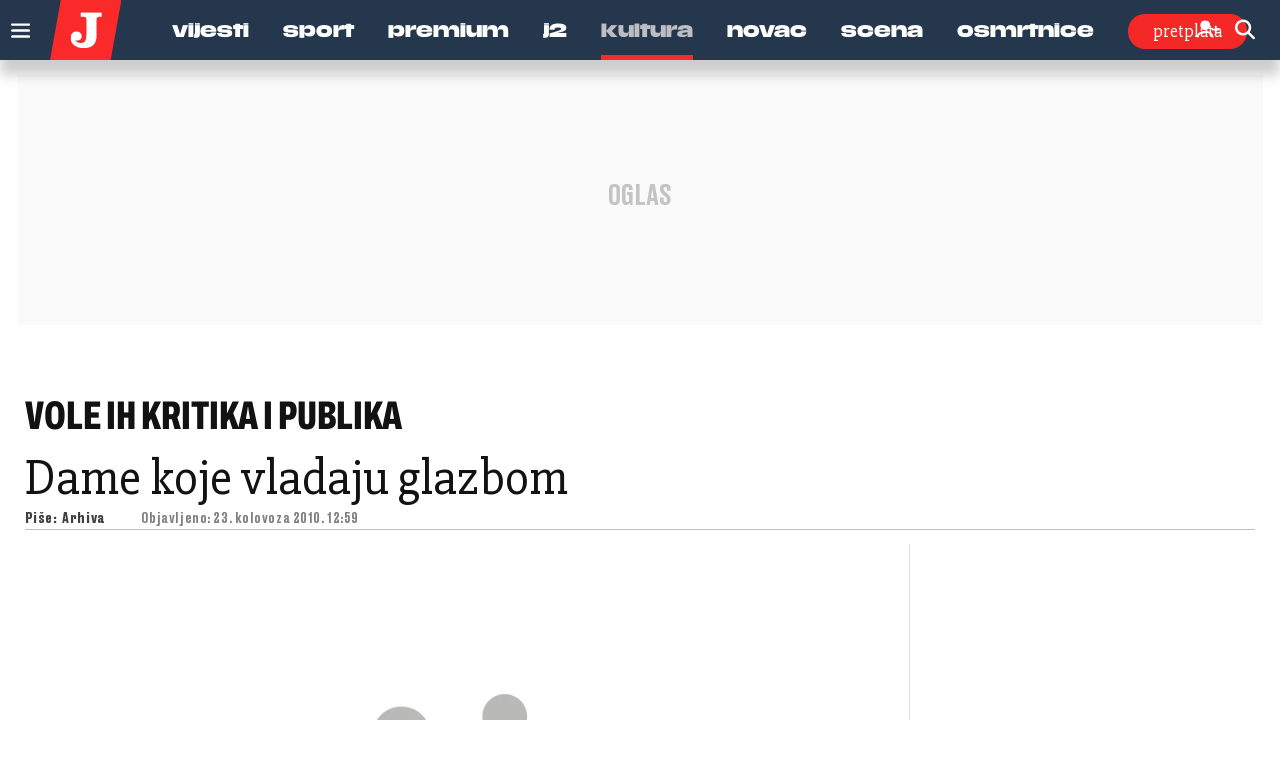

--- FILE ---
content_type: text/html; charset=utf-8
request_url: https://www.google.com/recaptcha/api2/anchor?ar=1&k=6LfPGDApAAAAAF-B4trYeSRIBY1sKMuohONKybjc&co=aHR0cHM6Ly93d3cuanV0YXJuamkuaHI6NDQz&hl=en&v=PoyoqOPhxBO7pBk68S4YbpHZ&size=invisible&anchor-ms=20000&execute-ms=30000&cb=scg880cb4mu2
body_size: 48763
content:
<!DOCTYPE HTML><html dir="ltr" lang="en"><head><meta http-equiv="Content-Type" content="text/html; charset=UTF-8">
<meta http-equiv="X-UA-Compatible" content="IE=edge">
<title>reCAPTCHA</title>
<style type="text/css">
/* cyrillic-ext */
@font-face {
  font-family: 'Roboto';
  font-style: normal;
  font-weight: 400;
  font-stretch: 100%;
  src: url(//fonts.gstatic.com/s/roboto/v48/KFO7CnqEu92Fr1ME7kSn66aGLdTylUAMa3GUBHMdazTgWw.woff2) format('woff2');
  unicode-range: U+0460-052F, U+1C80-1C8A, U+20B4, U+2DE0-2DFF, U+A640-A69F, U+FE2E-FE2F;
}
/* cyrillic */
@font-face {
  font-family: 'Roboto';
  font-style: normal;
  font-weight: 400;
  font-stretch: 100%;
  src: url(//fonts.gstatic.com/s/roboto/v48/KFO7CnqEu92Fr1ME7kSn66aGLdTylUAMa3iUBHMdazTgWw.woff2) format('woff2');
  unicode-range: U+0301, U+0400-045F, U+0490-0491, U+04B0-04B1, U+2116;
}
/* greek-ext */
@font-face {
  font-family: 'Roboto';
  font-style: normal;
  font-weight: 400;
  font-stretch: 100%;
  src: url(//fonts.gstatic.com/s/roboto/v48/KFO7CnqEu92Fr1ME7kSn66aGLdTylUAMa3CUBHMdazTgWw.woff2) format('woff2');
  unicode-range: U+1F00-1FFF;
}
/* greek */
@font-face {
  font-family: 'Roboto';
  font-style: normal;
  font-weight: 400;
  font-stretch: 100%;
  src: url(//fonts.gstatic.com/s/roboto/v48/KFO7CnqEu92Fr1ME7kSn66aGLdTylUAMa3-UBHMdazTgWw.woff2) format('woff2');
  unicode-range: U+0370-0377, U+037A-037F, U+0384-038A, U+038C, U+038E-03A1, U+03A3-03FF;
}
/* math */
@font-face {
  font-family: 'Roboto';
  font-style: normal;
  font-weight: 400;
  font-stretch: 100%;
  src: url(//fonts.gstatic.com/s/roboto/v48/KFO7CnqEu92Fr1ME7kSn66aGLdTylUAMawCUBHMdazTgWw.woff2) format('woff2');
  unicode-range: U+0302-0303, U+0305, U+0307-0308, U+0310, U+0312, U+0315, U+031A, U+0326-0327, U+032C, U+032F-0330, U+0332-0333, U+0338, U+033A, U+0346, U+034D, U+0391-03A1, U+03A3-03A9, U+03B1-03C9, U+03D1, U+03D5-03D6, U+03F0-03F1, U+03F4-03F5, U+2016-2017, U+2034-2038, U+203C, U+2040, U+2043, U+2047, U+2050, U+2057, U+205F, U+2070-2071, U+2074-208E, U+2090-209C, U+20D0-20DC, U+20E1, U+20E5-20EF, U+2100-2112, U+2114-2115, U+2117-2121, U+2123-214F, U+2190, U+2192, U+2194-21AE, U+21B0-21E5, U+21F1-21F2, U+21F4-2211, U+2213-2214, U+2216-22FF, U+2308-230B, U+2310, U+2319, U+231C-2321, U+2336-237A, U+237C, U+2395, U+239B-23B7, U+23D0, U+23DC-23E1, U+2474-2475, U+25AF, U+25B3, U+25B7, U+25BD, U+25C1, U+25CA, U+25CC, U+25FB, U+266D-266F, U+27C0-27FF, U+2900-2AFF, U+2B0E-2B11, U+2B30-2B4C, U+2BFE, U+3030, U+FF5B, U+FF5D, U+1D400-1D7FF, U+1EE00-1EEFF;
}
/* symbols */
@font-face {
  font-family: 'Roboto';
  font-style: normal;
  font-weight: 400;
  font-stretch: 100%;
  src: url(//fonts.gstatic.com/s/roboto/v48/KFO7CnqEu92Fr1ME7kSn66aGLdTylUAMaxKUBHMdazTgWw.woff2) format('woff2');
  unicode-range: U+0001-000C, U+000E-001F, U+007F-009F, U+20DD-20E0, U+20E2-20E4, U+2150-218F, U+2190, U+2192, U+2194-2199, U+21AF, U+21E6-21F0, U+21F3, U+2218-2219, U+2299, U+22C4-22C6, U+2300-243F, U+2440-244A, U+2460-24FF, U+25A0-27BF, U+2800-28FF, U+2921-2922, U+2981, U+29BF, U+29EB, U+2B00-2BFF, U+4DC0-4DFF, U+FFF9-FFFB, U+10140-1018E, U+10190-1019C, U+101A0, U+101D0-101FD, U+102E0-102FB, U+10E60-10E7E, U+1D2C0-1D2D3, U+1D2E0-1D37F, U+1F000-1F0FF, U+1F100-1F1AD, U+1F1E6-1F1FF, U+1F30D-1F30F, U+1F315, U+1F31C, U+1F31E, U+1F320-1F32C, U+1F336, U+1F378, U+1F37D, U+1F382, U+1F393-1F39F, U+1F3A7-1F3A8, U+1F3AC-1F3AF, U+1F3C2, U+1F3C4-1F3C6, U+1F3CA-1F3CE, U+1F3D4-1F3E0, U+1F3ED, U+1F3F1-1F3F3, U+1F3F5-1F3F7, U+1F408, U+1F415, U+1F41F, U+1F426, U+1F43F, U+1F441-1F442, U+1F444, U+1F446-1F449, U+1F44C-1F44E, U+1F453, U+1F46A, U+1F47D, U+1F4A3, U+1F4B0, U+1F4B3, U+1F4B9, U+1F4BB, U+1F4BF, U+1F4C8-1F4CB, U+1F4D6, U+1F4DA, U+1F4DF, U+1F4E3-1F4E6, U+1F4EA-1F4ED, U+1F4F7, U+1F4F9-1F4FB, U+1F4FD-1F4FE, U+1F503, U+1F507-1F50B, U+1F50D, U+1F512-1F513, U+1F53E-1F54A, U+1F54F-1F5FA, U+1F610, U+1F650-1F67F, U+1F687, U+1F68D, U+1F691, U+1F694, U+1F698, U+1F6AD, U+1F6B2, U+1F6B9-1F6BA, U+1F6BC, U+1F6C6-1F6CF, U+1F6D3-1F6D7, U+1F6E0-1F6EA, U+1F6F0-1F6F3, U+1F6F7-1F6FC, U+1F700-1F7FF, U+1F800-1F80B, U+1F810-1F847, U+1F850-1F859, U+1F860-1F887, U+1F890-1F8AD, U+1F8B0-1F8BB, U+1F8C0-1F8C1, U+1F900-1F90B, U+1F93B, U+1F946, U+1F984, U+1F996, U+1F9E9, U+1FA00-1FA6F, U+1FA70-1FA7C, U+1FA80-1FA89, U+1FA8F-1FAC6, U+1FACE-1FADC, U+1FADF-1FAE9, U+1FAF0-1FAF8, U+1FB00-1FBFF;
}
/* vietnamese */
@font-face {
  font-family: 'Roboto';
  font-style: normal;
  font-weight: 400;
  font-stretch: 100%;
  src: url(//fonts.gstatic.com/s/roboto/v48/KFO7CnqEu92Fr1ME7kSn66aGLdTylUAMa3OUBHMdazTgWw.woff2) format('woff2');
  unicode-range: U+0102-0103, U+0110-0111, U+0128-0129, U+0168-0169, U+01A0-01A1, U+01AF-01B0, U+0300-0301, U+0303-0304, U+0308-0309, U+0323, U+0329, U+1EA0-1EF9, U+20AB;
}
/* latin-ext */
@font-face {
  font-family: 'Roboto';
  font-style: normal;
  font-weight: 400;
  font-stretch: 100%;
  src: url(//fonts.gstatic.com/s/roboto/v48/KFO7CnqEu92Fr1ME7kSn66aGLdTylUAMa3KUBHMdazTgWw.woff2) format('woff2');
  unicode-range: U+0100-02BA, U+02BD-02C5, U+02C7-02CC, U+02CE-02D7, U+02DD-02FF, U+0304, U+0308, U+0329, U+1D00-1DBF, U+1E00-1E9F, U+1EF2-1EFF, U+2020, U+20A0-20AB, U+20AD-20C0, U+2113, U+2C60-2C7F, U+A720-A7FF;
}
/* latin */
@font-face {
  font-family: 'Roboto';
  font-style: normal;
  font-weight: 400;
  font-stretch: 100%;
  src: url(//fonts.gstatic.com/s/roboto/v48/KFO7CnqEu92Fr1ME7kSn66aGLdTylUAMa3yUBHMdazQ.woff2) format('woff2');
  unicode-range: U+0000-00FF, U+0131, U+0152-0153, U+02BB-02BC, U+02C6, U+02DA, U+02DC, U+0304, U+0308, U+0329, U+2000-206F, U+20AC, U+2122, U+2191, U+2193, U+2212, U+2215, U+FEFF, U+FFFD;
}
/* cyrillic-ext */
@font-face {
  font-family: 'Roboto';
  font-style: normal;
  font-weight: 500;
  font-stretch: 100%;
  src: url(//fonts.gstatic.com/s/roboto/v48/KFO7CnqEu92Fr1ME7kSn66aGLdTylUAMa3GUBHMdazTgWw.woff2) format('woff2');
  unicode-range: U+0460-052F, U+1C80-1C8A, U+20B4, U+2DE0-2DFF, U+A640-A69F, U+FE2E-FE2F;
}
/* cyrillic */
@font-face {
  font-family: 'Roboto';
  font-style: normal;
  font-weight: 500;
  font-stretch: 100%;
  src: url(//fonts.gstatic.com/s/roboto/v48/KFO7CnqEu92Fr1ME7kSn66aGLdTylUAMa3iUBHMdazTgWw.woff2) format('woff2');
  unicode-range: U+0301, U+0400-045F, U+0490-0491, U+04B0-04B1, U+2116;
}
/* greek-ext */
@font-face {
  font-family: 'Roboto';
  font-style: normal;
  font-weight: 500;
  font-stretch: 100%;
  src: url(//fonts.gstatic.com/s/roboto/v48/KFO7CnqEu92Fr1ME7kSn66aGLdTylUAMa3CUBHMdazTgWw.woff2) format('woff2');
  unicode-range: U+1F00-1FFF;
}
/* greek */
@font-face {
  font-family: 'Roboto';
  font-style: normal;
  font-weight: 500;
  font-stretch: 100%;
  src: url(//fonts.gstatic.com/s/roboto/v48/KFO7CnqEu92Fr1ME7kSn66aGLdTylUAMa3-UBHMdazTgWw.woff2) format('woff2');
  unicode-range: U+0370-0377, U+037A-037F, U+0384-038A, U+038C, U+038E-03A1, U+03A3-03FF;
}
/* math */
@font-face {
  font-family: 'Roboto';
  font-style: normal;
  font-weight: 500;
  font-stretch: 100%;
  src: url(//fonts.gstatic.com/s/roboto/v48/KFO7CnqEu92Fr1ME7kSn66aGLdTylUAMawCUBHMdazTgWw.woff2) format('woff2');
  unicode-range: U+0302-0303, U+0305, U+0307-0308, U+0310, U+0312, U+0315, U+031A, U+0326-0327, U+032C, U+032F-0330, U+0332-0333, U+0338, U+033A, U+0346, U+034D, U+0391-03A1, U+03A3-03A9, U+03B1-03C9, U+03D1, U+03D5-03D6, U+03F0-03F1, U+03F4-03F5, U+2016-2017, U+2034-2038, U+203C, U+2040, U+2043, U+2047, U+2050, U+2057, U+205F, U+2070-2071, U+2074-208E, U+2090-209C, U+20D0-20DC, U+20E1, U+20E5-20EF, U+2100-2112, U+2114-2115, U+2117-2121, U+2123-214F, U+2190, U+2192, U+2194-21AE, U+21B0-21E5, U+21F1-21F2, U+21F4-2211, U+2213-2214, U+2216-22FF, U+2308-230B, U+2310, U+2319, U+231C-2321, U+2336-237A, U+237C, U+2395, U+239B-23B7, U+23D0, U+23DC-23E1, U+2474-2475, U+25AF, U+25B3, U+25B7, U+25BD, U+25C1, U+25CA, U+25CC, U+25FB, U+266D-266F, U+27C0-27FF, U+2900-2AFF, U+2B0E-2B11, U+2B30-2B4C, U+2BFE, U+3030, U+FF5B, U+FF5D, U+1D400-1D7FF, U+1EE00-1EEFF;
}
/* symbols */
@font-face {
  font-family: 'Roboto';
  font-style: normal;
  font-weight: 500;
  font-stretch: 100%;
  src: url(//fonts.gstatic.com/s/roboto/v48/KFO7CnqEu92Fr1ME7kSn66aGLdTylUAMaxKUBHMdazTgWw.woff2) format('woff2');
  unicode-range: U+0001-000C, U+000E-001F, U+007F-009F, U+20DD-20E0, U+20E2-20E4, U+2150-218F, U+2190, U+2192, U+2194-2199, U+21AF, U+21E6-21F0, U+21F3, U+2218-2219, U+2299, U+22C4-22C6, U+2300-243F, U+2440-244A, U+2460-24FF, U+25A0-27BF, U+2800-28FF, U+2921-2922, U+2981, U+29BF, U+29EB, U+2B00-2BFF, U+4DC0-4DFF, U+FFF9-FFFB, U+10140-1018E, U+10190-1019C, U+101A0, U+101D0-101FD, U+102E0-102FB, U+10E60-10E7E, U+1D2C0-1D2D3, U+1D2E0-1D37F, U+1F000-1F0FF, U+1F100-1F1AD, U+1F1E6-1F1FF, U+1F30D-1F30F, U+1F315, U+1F31C, U+1F31E, U+1F320-1F32C, U+1F336, U+1F378, U+1F37D, U+1F382, U+1F393-1F39F, U+1F3A7-1F3A8, U+1F3AC-1F3AF, U+1F3C2, U+1F3C4-1F3C6, U+1F3CA-1F3CE, U+1F3D4-1F3E0, U+1F3ED, U+1F3F1-1F3F3, U+1F3F5-1F3F7, U+1F408, U+1F415, U+1F41F, U+1F426, U+1F43F, U+1F441-1F442, U+1F444, U+1F446-1F449, U+1F44C-1F44E, U+1F453, U+1F46A, U+1F47D, U+1F4A3, U+1F4B0, U+1F4B3, U+1F4B9, U+1F4BB, U+1F4BF, U+1F4C8-1F4CB, U+1F4D6, U+1F4DA, U+1F4DF, U+1F4E3-1F4E6, U+1F4EA-1F4ED, U+1F4F7, U+1F4F9-1F4FB, U+1F4FD-1F4FE, U+1F503, U+1F507-1F50B, U+1F50D, U+1F512-1F513, U+1F53E-1F54A, U+1F54F-1F5FA, U+1F610, U+1F650-1F67F, U+1F687, U+1F68D, U+1F691, U+1F694, U+1F698, U+1F6AD, U+1F6B2, U+1F6B9-1F6BA, U+1F6BC, U+1F6C6-1F6CF, U+1F6D3-1F6D7, U+1F6E0-1F6EA, U+1F6F0-1F6F3, U+1F6F7-1F6FC, U+1F700-1F7FF, U+1F800-1F80B, U+1F810-1F847, U+1F850-1F859, U+1F860-1F887, U+1F890-1F8AD, U+1F8B0-1F8BB, U+1F8C0-1F8C1, U+1F900-1F90B, U+1F93B, U+1F946, U+1F984, U+1F996, U+1F9E9, U+1FA00-1FA6F, U+1FA70-1FA7C, U+1FA80-1FA89, U+1FA8F-1FAC6, U+1FACE-1FADC, U+1FADF-1FAE9, U+1FAF0-1FAF8, U+1FB00-1FBFF;
}
/* vietnamese */
@font-face {
  font-family: 'Roboto';
  font-style: normal;
  font-weight: 500;
  font-stretch: 100%;
  src: url(//fonts.gstatic.com/s/roboto/v48/KFO7CnqEu92Fr1ME7kSn66aGLdTylUAMa3OUBHMdazTgWw.woff2) format('woff2');
  unicode-range: U+0102-0103, U+0110-0111, U+0128-0129, U+0168-0169, U+01A0-01A1, U+01AF-01B0, U+0300-0301, U+0303-0304, U+0308-0309, U+0323, U+0329, U+1EA0-1EF9, U+20AB;
}
/* latin-ext */
@font-face {
  font-family: 'Roboto';
  font-style: normal;
  font-weight: 500;
  font-stretch: 100%;
  src: url(//fonts.gstatic.com/s/roboto/v48/KFO7CnqEu92Fr1ME7kSn66aGLdTylUAMa3KUBHMdazTgWw.woff2) format('woff2');
  unicode-range: U+0100-02BA, U+02BD-02C5, U+02C7-02CC, U+02CE-02D7, U+02DD-02FF, U+0304, U+0308, U+0329, U+1D00-1DBF, U+1E00-1E9F, U+1EF2-1EFF, U+2020, U+20A0-20AB, U+20AD-20C0, U+2113, U+2C60-2C7F, U+A720-A7FF;
}
/* latin */
@font-face {
  font-family: 'Roboto';
  font-style: normal;
  font-weight: 500;
  font-stretch: 100%;
  src: url(//fonts.gstatic.com/s/roboto/v48/KFO7CnqEu92Fr1ME7kSn66aGLdTylUAMa3yUBHMdazQ.woff2) format('woff2');
  unicode-range: U+0000-00FF, U+0131, U+0152-0153, U+02BB-02BC, U+02C6, U+02DA, U+02DC, U+0304, U+0308, U+0329, U+2000-206F, U+20AC, U+2122, U+2191, U+2193, U+2212, U+2215, U+FEFF, U+FFFD;
}
/* cyrillic-ext */
@font-face {
  font-family: 'Roboto';
  font-style: normal;
  font-weight: 900;
  font-stretch: 100%;
  src: url(//fonts.gstatic.com/s/roboto/v48/KFO7CnqEu92Fr1ME7kSn66aGLdTylUAMa3GUBHMdazTgWw.woff2) format('woff2');
  unicode-range: U+0460-052F, U+1C80-1C8A, U+20B4, U+2DE0-2DFF, U+A640-A69F, U+FE2E-FE2F;
}
/* cyrillic */
@font-face {
  font-family: 'Roboto';
  font-style: normal;
  font-weight: 900;
  font-stretch: 100%;
  src: url(//fonts.gstatic.com/s/roboto/v48/KFO7CnqEu92Fr1ME7kSn66aGLdTylUAMa3iUBHMdazTgWw.woff2) format('woff2');
  unicode-range: U+0301, U+0400-045F, U+0490-0491, U+04B0-04B1, U+2116;
}
/* greek-ext */
@font-face {
  font-family: 'Roboto';
  font-style: normal;
  font-weight: 900;
  font-stretch: 100%;
  src: url(//fonts.gstatic.com/s/roboto/v48/KFO7CnqEu92Fr1ME7kSn66aGLdTylUAMa3CUBHMdazTgWw.woff2) format('woff2');
  unicode-range: U+1F00-1FFF;
}
/* greek */
@font-face {
  font-family: 'Roboto';
  font-style: normal;
  font-weight: 900;
  font-stretch: 100%;
  src: url(//fonts.gstatic.com/s/roboto/v48/KFO7CnqEu92Fr1ME7kSn66aGLdTylUAMa3-UBHMdazTgWw.woff2) format('woff2');
  unicode-range: U+0370-0377, U+037A-037F, U+0384-038A, U+038C, U+038E-03A1, U+03A3-03FF;
}
/* math */
@font-face {
  font-family: 'Roboto';
  font-style: normal;
  font-weight: 900;
  font-stretch: 100%;
  src: url(//fonts.gstatic.com/s/roboto/v48/KFO7CnqEu92Fr1ME7kSn66aGLdTylUAMawCUBHMdazTgWw.woff2) format('woff2');
  unicode-range: U+0302-0303, U+0305, U+0307-0308, U+0310, U+0312, U+0315, U+031A, U+0326-0327, U+032C, U+032F-0330, U+0332-0333, U+0338, U+033A, U+0346, U+034D, U+0391-03A1, U+03A3-03A9, U+03B1-03C9, U+03D1, U+03D5-03D6, U+03F0-03F1, U+03F4-03F5, U+2016-2017, U+2034-2038, U+203C, U+2040, U+2043, U+2047, U+2050, U+2057, U+205F, U+2070-2071, U+2074-208E, U+2090-209C, U+20D0-20DC, U+20E1, U+20E5-20EF, U+2100-2112, U+2114-2115, U+2117-2121, U+2123-214F, U+2190, U+2192, U+2194-21AE, U+21B0-21E5, U+21F1-21F2, U+21F4-2211, U+2213-2214, U+2216-22FF, U+2308-230B, U+2310, U+2319, U+231C-2321, U+2336-237A, U+237C, U+2395, U+239B-23B7, U+23D0, U+23DC-23E1, U+2474-2475, U+25AF, U+25B3, U+25B7, U+25BD, U+25C1, U+25CA, U+25CC, U+25FB, U+266D-266F, U+27C0-27FF, U+2900-2AFF, U+2B0E-2B11, U+2B30-2B4C, U+2BFE, U+3030, U+FF5B, U+FF5D, U+1D400-1D7FF, U+1EE00-1EEFF;
}
/* symbols */
@font-face {
  font-family: 'Roboto';
  font-style: normal;
  font-weight: 900;
  font-stretch: 100%;
  src: url(//fonts.gstatic.com/s/roboto/v48/KFO7CnqEu92Fr1ME7kSn66aGLdTylUAMaxKUBHMdazTgWw.woff2) format('woff2');
  unicode-range: U+0001-000C, U+000E-001F, U+007F-009F, U+20DD-20E0, U+20E2-20E4, U+2150-218F, U+2190, U+2192, U+2194-2199, U+21AF, U+21E6-21F0, U+21F3, U+2218-2219, U+2299, U+22C4-22C6, U+2300-243F, U+2440-244A, U+2460-24FF, U+25A0-27BF, U+2800-28FF, U+2921-2922, U+2981, U+29BF, U+29EB, U+2B00-2BFF, U+4DC0-4DFF, U+FFF9-FFFB, U+10140-1018E, U+10190-1019C, U+101A0, U+101D0-101FD, U+102E0-102FB, U+10E60-10E7E, U+1D2C0-1D2D3, U+1D2E0-1D37F, U+1F000-1F0FF, U+1F100-1F1AD, U+1F1E6-1F1FF, U+1F30D-1F30F, U+1F315, U+1F31C, U+1F31E, U+1F320-1F32C, U+1F336, U+1F378, U+1F37D, U+1F382, U+1F393-1F39F, U+1F3A7-1F3A8, U+1F3AC-1F3AF, U+1F3C2, U+1F3C4-1F3C6, U+1F3CA-1F3CE, U+1F3D4-1F3E0, U+1F3ED, U+1F3F1-1F3F3, U+1F3F5-1F3F7, U+1F408, U+1F415, U+1F41F, U+1F426, U+1F43F, U+1F441-1F442, U+1F444, U+1F446-1F449, U+1F44C-1F44E, U+1F453, U+1F46A, U+1F47D, U+1F4A3, U+1F4B0, U+1F4B3, U+1F4B9, U+1F4BB, U+1F4BF, U+1F4C8-1F4CB, U+1F4D6, U+1F4DA, U+1F4DF, U+1F4E3-1F4E6, U+1F4EA-1F4ED, U+1F4F7, U+1F4F9-1F4FB, U+1F4FD-1F4FE, U+1F503, U+1F507-1F50B, U+1F50D, U+1F512-1F513, U+1F53E-1F54A, U+1F54F-1F5FA, U+1F610, U+1F650-1F67F, U+1F687, U+1F68D, U+1F691, U+1F694, U+1F698, U+1F6AD, U+1F6B2, U+1F6B9-1F6BA, U+1F6BC, U+1F6C6-1F6CF, U+1F6D3-1F6D7, U+1F6E0-1F6EA, U+1F6F0-1F6F3, U+1F6F7-1F6FC, U+1F700-1F7FF, U+1F800-1F80B, U+1F810-1F847, U+1F850-1F859, U+1F860-1F887, U+1F890-1F8AD, U+1F8B0-1F8BB, U+1F8C0-1F8C1, U+1F900-1F90B, U+1F93B, U+1F946, U+1F984, U+1F996, U+1F9E9, U+1FA00-1FA6F, U+1FA70-1FA7C, U+1FA80-1FA89, U+1FA8F-1FAC6, U+1FACE-1FADC, U+1FADF-1FAE9, U+1FAF0-1FAF8, U+1FB00-1FBFF;
}
/* vietnamese */
@font-face {
  font-family: 'Roboto';
  font-style: normal;
  font-weight: 900;
  font-stretch: 100%;
  src: url(//fonts.gstatic.com/s/roboto/v48/KFO7CnqEu92Fr1ME7kSn66aGLdTylUAMa3OUBHMdazTgWw.woff2) format('woff2');
  unicode-range: U+0102-0103, U+0110-0111, U+0128-0129, U+0168-0169, U+01A0-01A1, U+01AF-01B0, U+0300-0301, U+0303-0304, U+0308-0309, U+0323, U+0329, U+1EA0-1EF9, U+20AB;
}
/* latin-ext */
@font-face {
  font-family: 'Roboto';
  font-style: normal;
  font-weight: 900;
  font-stretch: 100%;
  src: url(//fonts.gstatic.com/s/roboto/v48/KFO7CnqEu92Fr1ME7kSn66aGLdTylUAMa3KUBHMdazTgWw.woff2) format('woff2');
  unicode-range: U+0100-02BA, U+02BD-02C5, U+02C7-02CC, U+02CE-02D7, U+02DD-02FF, U+0304, U+0308, U+0329, U+1D00-1DBF, U+1E00-1E9F, U+1EF2-1EFF, U+2020, U+20A0-20AB, U+20AD-20C0, U+2113, U+2C60-2C7F, U+A720-A7FF;
}
/* latin */
@font-face {
  font-family: 'Roboto';
  font-style: normal;
  font-weight: 900;
  font-stretch: 100%;
  src: url(//fonts.gstatic.com/s/roboto/v48/KFO7CnqEu92Fr1ME7kSn66aGLdTylUAMa3yUBHMdazQ.woff2) format('woff2');
  unicode-range: U+0000-00FF, U+0131, U+0152-0153, U+02BB-02BC, U+02C6, U+02DA, U+02DC, U+0304, U+0308, U+0329, U+2000-206F, U+20AC, U+2122, U+2191, U+2193, U+2212, U+2215, U+FEFF, U+FFFD;
}

</style>
<link rel="stylesheet" type="text/css" href="https://www.gstatic.com/recaptcha/releases/PoyoqOPhxBO7pBk68S4YbpHZ/styles__ltr.css">
<script nonce="UOB6EGwNNobnijEhZmsSSQ" type="text/javascript">window['__recaptcha_api'] = 'https://www.google.com/recaptcha/api2/';</script>
<script type="text/javascript" src="https://www.gstatic.com/recaptcha/releases/PoyoqOPhxBO7pBk68S4YbpHZ/recaptcha__en.js" nonce="UOB6EGwNNobnijEhZmsSSQ">
      
    </script></head>
<body><div id="rc-anchor-alert" class="rc-anchor-alert"></div>
<input type="hidden" id="recaptcha-token" value="[base64]">
<script type="text/javascript" nonce="UOB6EGwNNobnijEhZmsSSQ">
      recaptcha.anchor.Main.init("[\x22ainput\x22,[\x22bgdata\x22,\x22\x22,\[base64]/[base64]/[base64]/[base64]/cjw8ejpyPj4+eil9Y2F0Y2gobCl7dGhyb3cgbDt9fSxIPWZ1bmN0aW9uKHcsdCx6KXtpZih3PT0xOTR8fHc9PTIwOCl0LnZbd10/dC52W3ddLmNvbmNhdCh6KTp0LnZbd109b2Yoeix0KTtlbHNle2lmKHQuYkImJnchPTMxNylyZXR1cm47dz09NjZ8fHc9PTEyMnx8dz09NDcwfHx3PT00NHx8dz09NDE2fHx3PT0zOTd8fHc9PTQyMXx8dz09Njh8fHc9PTcwfHx3PT0xODQ/[base64]/[base64]/[base64]/bmV3IGRbVl0oSlswXSk6cD09Mj9uZXcgZFtWXShKWzBdLEpbMV0pOnA9PTM/bmV3IGRbVl0oSlswXSxKWzFdLEpbMl0pOnA9PTQ/[base64]/[base64]/[base64]/[base64]\x22,\[base64]\\u003d\\u003d\x22,\x22JMKcWhbDh8OEwoNTw6sTEsOZFirDghPCrBoyw60cw67Du8Kcw4bCsWIRL1puUMOpIMO/K8Ojw6TDhSlzwpvCmMO/VB8jdcOcasOYwpbDmMOoLBfDmMKYw4Qww6AEWyjDlsKOfQ/CnXxQw47CpMKUbcKpwq/Cp18Qw6TDpcKGCsOgFsOYwpAhEHnCkyIld0hhwo7CrSQ5GsKAw4LCtTjDkMOXwqQkDw3CiFvCm8O3wqhaElR9wrMgQWnCnA/CvsOcQzsQwqjDsAgtZV8YeXwWWxzDiS99w5ERw6RdIcKgw7xofMO+dsK9woRfw4A3cztcw7zDvmZww5V5JsOpw4UywrzDp07CswAuZ8O+w7x2wqJBUcK5wr/[base64]/DpnkDRMOnwp3DrVsRHj0Rw43Ds8O6XBssNcOnKsK2w47ChXXDoMOrD8OLw5dXw7LCqcKCw6nDslrDmVDDssOow5rCrXHCu3TCpsKhw6ggw6hAwq1SWxkDw7nDkcK4w7oqwr7DpMKMQsOlwq5cHsOUw4szIXDCgW1iw7lMw7s9w5oJwq/CusO5E3nCtWnDgDnCtTPDpsKVwpLCm8OtbsOIdcO7dk5tw4pWw4bCh0DDjMOZBMOKw6dOw4PDjQJxOTDDoCvCvB18wrDDjz86HzrDncKkThxtw4JJR8KgCmvCvh1ON8OPw6pBw5bDtcKlUg/DmcKVwoJpAsOkeE7DsTwmwoBVw6t1FWU5wqTDgMOzw6I+HGtFOiHCh8KEEcKrTMObw60yHg86wqEgw57CkUMBw4TDiMKcAcO+N8KkCMKaTHrCk0J9XXfDicKCwp9sMMOFw6jDhMKRYGnCp3/DkcKAHsKkwpEUwqnCmsOrwrfDqMK5Q8Ozw4LCk01EdcO/wo/CocOmBEvCjUcCJcOoDEBPw77DqsOgU2DDlHZ2c8Knwoh9TlVBX1/DsMKUw6F/cMK9EUHCmAjDgMK5w79uwrcowr/Dj3TDt2Uwwp7Cu8OtwpJ/OsK6ZcO1MwPCgMKgFEo8wqhODHoaU2nClMOkwpMIQmp2KcO3wrXCkFvDv8KBw6Bvw5FOw7DDs8KnOGsedcOUAjXCjj/DrMOgw7V6OEHChMKDeUTDjsKUw4pOw4ZywoN/[base64]/DvDDDjcO6w4wvw6rDicKdwrPDpzvCr1zClTDCl8O0wpdGwrkxdMK/w7FMRjpuQMO6KTRIeMOww5F7wqzCpVDDs33DrC7DhsOwwoDDvX/[base64]/w5jDlzRdbxHDu13DpUgFwo9BwpjDt8ObIw9swrUnRMKwOjvDo1JBX8KGwoPDpgHCksKQwpIucg/ChXx5N2TCmWQSw7jDhWdMw5zCo8K7Y0PCv8OWw5fDnBNTC2sRw5d3HkHCp0IfwqbDs8K7wrHDoBrCjsOHRVPCuXvCs2xHMS0/w7QlYcOtAMKNw6HDoyPDp0/DgllRVHY0wqoIO8KEwp84w492S3tTFcO7X2DCkcOkcX4iwqTDsGvCmk3Dqw/CoW9RfU8yw5Bxw6HDq17CqlHDpcODwoU8wqvDjV4gHiZYwqHCiFkwIBNGPWTCsMOpw501wrITw7o8GcKhGcKRw7Yowpsxbl/Du8Oaw6Ftw4bCtgsFwoMTZsKew5DDvcKgQ8KDGnDDjcKpw7zDnQpgCmgdw5QBO8KQW8K4egXCtcOjw43DksK5KMKoNEMEEU1awqXCrzs4w6PDuF3CgHE0wprCjcOmw5/[base64]/CsC4Dw4pAwozDvMOgeFZ7AmjClsORwpvCmMKtU8O8X8KjK8K3WcKaFcODTCLChVBoEcKGw5vDmcORwp3Dhnk5I8OOw4bDu8OYWQwSwo3DmMKdHnXClU0tbgbCqyIeSMOKIzLDqFE/U3jChcKccC7CkGc0wr95MMO+e8KRw7/[base64]/w79LL8OkwqAYYSFtOC3Cul/DhUN1YMOsw6l/fsO3woE3Bi3CkmoTw4HDpcKLPsKMVcKILcOmwpnCn8KGw7ZOwptWaMO8alHDmWI3w5jDoxnCsT4Aw6EWP8OSwpF+wrfDo8OPwohmaRUmwr/ChsOATCPDjcKkHMKcw7YAwoEcI8OlRsO9fcKFwr8uVsOZUzPCsEZcZnYlwofCuF44w7nDmsKYa8OWL8O/wpXCp8KnFVjDvcOaKHUdw7TCq8OFE8KBAn/DlcKxZiPCu8KZwo1Hw4lgwoHCncKLQl9aJMKiXmbCoC1RHsKbVD7DtMKSwoVAZG7CpRrDqCXCoxzCsG1zw5QKwpbCj3LDuVFjUsKDIAI7w4zCkcKUME/DhQLCi8O4wqMawr0Twqk0bCXDhyLCoMObwrdNwoYkbykHw7UBA8ONZsObQsK5woJAw5jDqy8Hw4rDu8KoWxLCm8K3w6FkworCgcK+F8OsdkLCvAnChz3Cm0/CrxjDs15jwroMwq3DmcO6w4EOwqYmNcO4BWhsw5PCtsKtw7fDrmYWwpwXw4jDtcOEw60sNAfCusKKCsOGw58twrXCrsO4SMOsATFMwr42BFdgwpnDgU/CpxzCkMKxw4AIBEHDrsKIEcOuwpNgGU/CpsKpLMKUwobCjMOIXMKAOBwPTcO0BzIUw6zCkMKMFMOww78fKMK8AncjRnRgwqNoT8KRw5fCslDCqgjDpn4EwoXDv8ODwrHCvcKlGcKZGGIcwqRnwpExbMOWw7dDfHRZw5FVPkkFIMKVw6DCucK1KsOgwpPDthnDrh/CvybCqyVlfsK/w7c+wrQSw5IEwotcwonCpifDhmZKYCFLX2vDgsKJXcKRYkXCvMOwwqtgOloLV8Ogw4gFIVVswo4AMcO0woUJN1DCmnHCrcOCw4xmZcOYbsOpwrfDt8KKwqcgSsKZa8OBcMKQw4kxdMOvMwEOF8KeMj/DlcOAw4BYD8OLAyTDkcKlw5rDscOcw6A/IUhGMj4/wq3ChWU3w6oXSW/DnALDmsOVA8Ohw5PCsypcekvCokbDl2PDjcOoFMK/[base64]/CgyDDv1huwqwqdD0xwrLDtsK7w5DDn8KqckDDkQRfw65nw6p2f8K8ck7DtFQNbMOLB8KFw63DisKHU0RUPcOEPW5ww4/[base64]/w4AzACJHIyTDqm40w4QxwpBGKUdeOw7DvcObw43CmX7CsMOqAjDClQHCpcKxLcKIP0/Cj8OdLsKGwolyF3JXMcKUwrVVw5nCpCR2wrzCjcKkN8KIw7UKw6wZI8OuUBnCm8KWCsK/HCRDwr7CocO1KcKSw5QJw51sIkNswrXDvjkBBMK/CMKXTlQ8w4Izw6TCssOhOsOXw7hlPMKvCsK0RiRfwqfCgsOPOMKUS8K5SMOZEsOUeMKmR3QnO8OcwoUtwqrDnsKDw4pIfQXCjsOewpjCsjF6PisewrDCp2Uvw4XDlW3DncKswro9RQXCtcKbKD7DvcOEcVHDkDrCl04wQMKjw7/DkMKTwqdrPMKcRcK3wrk7w5LCoDhAf8OSDMOoEywgw6DDjV9iwrAeLsKwXcOYGWLDqGYpCMKOwoHCgijCr8OLUMKJV0ssXiEow4dzEijDkHY7w6DDgT7CpXtWSCPDow/Dn8Oew4Uyw4LDmcK3KsOJZwNFWMOewpcIMlvDv8K2OsKQwqHDngFtH8ONw7UUTcK8w6YEUhx9wr1pwq3DvWpKU8Oyw5nDhsO7KsK3wq9uwppKwpd+w7AjBCMTwqrCocOyVnTCphUGXcOKNMOqPMKMwq0BFj7DnMOQw57CksKxw7/Cn2fCqGjDtxHDq3zCuAvCvMOJwq3DhT/CgjBTdsOIwrHCoz7DsHfCv21iw6gRw6DCu8Knw6HDvGVxT8O3wq3CgsK/XsKIwpzCpMKPwpTCgipewpNAwrJ1wqRswqnCiyIzw5l1HFXDgcOFDDjDiEfDvsO3QsONw4p+w7EZPsK3wobDlMORVFfCtjo/FSTDjShDwr4nwp7ChmshIEjCg0AKPcKjVmpCw5dKGD9zwr/DrMKaClB7wo5UwodHw78pOsK0XsOZw5vCmsKAwrrCs8Kjw4JIwp3CgzpPwqDDkBXCucKRLijChHHDgsOuL8OtLhkYw5I5w4VdI2HCqyx/wqA8w6l5CF9WcsKnIcOXRMKRN8OAw6N3w7DCvcOlAVLCjjsGwq4tC8K9w6jDp0JDc0zDoF3DqBhowqTCjx1xX8OPNxDCukPCkgZ/[base64]/IXLDvlrDnxdVUcK5w5gtw7fDu2vDo0PDpB7Dl2LDjxrDh8OtCsKabSFDw6sjCmtXw4h3wr08A8K1bT9qfAYwADhUwqjCuWfCjFnDm8OQwqIRwo8Ywq/Dt8K5w4ovaMKKwpnCuMO5EDnDnWPDn8Kbw6MXwoQ2w4sRLWrCt150w6YPQSDCvMOuBMOCZ3rCqEYMOcOywrsjcX0oQ8OGwpnCkQhswrvDncKYwojDscOBJ1h9Z8K3w7/[base64]/[base64]/QktfFXbDv3sUbzFCcsOAwrHCrW99aVRNWiDCocOMEMOoZcKGCMK/fMKwwpl+JVbDiMOlAHrCocKUw4VTP8Ouw6FNwpzCjkRvwrTDp2s3AcOvdcKMd8OKQ3nCkn7DtxVEwq7DoyLDjl8rOEPDq8KrLMOBWD/DgXx6NsKdwpZtMzfCmwd9w69hw6XCqMOcwpVCY2zCrR/Cvz8sw4bDiBMpwrHDg2Jbwo/Ci2RRw4nCmC0fwochw6IvwqA7w51Pw6wXMsKAwojDiXPCk8OCYcKUfcKQwo7CpTddCh89A8OGw4zCvcOWA8K7wqZswoFAIAJZwpzCuXU2w4LCuB9sw7vCnUF/[base64]/DmzETw6djEMOAWRJowpADDwhiwqPCthXDncO/w51Qc8OdKcO3KcKUwrwTBsOdw7DDg8K6XcKYw7DCuMObE0vChsKow4M4P0DCpzDDuS88EcOwclI6w5fCnk/CkMOxNzfCikZbw44TwpvDvMKIw4LDo8KbKX/CiVHCjcOTw7/DmMOOPcOWw6Ypw7bCkcKlGhEHEhdNVMKnwrTDmjbDiETDsiAcwoN/wqPCkMKiI8KtKjfDvm4TOsOHwonClkJ4QlYiwpTDiwl4w55sFWDDvxfCrn4COsKfw47Dh8Orw6s3GlLDk8Ouwp3CjsOPIsOLTMODYcK8w4fDnn/Cv2fDicOzS8OcCAfDrCJwKcKLw6k1AsKjwrM2AsOsw69AwocKGcKvwoHDl8K7ewFpw4LDsMKpJjfDuQLCtsOGMjrDhgFbIHUuw7TCkF7DvQPDuS4GRlHDoSjChWRIahwgw6TDoMKeXB3DjBt4SwlsRcK/[base64]/bcOtZsOvw7fCjMKMwpwpQ8KJQ8KcGzlcMsKqwo/Dh0vDtwLCqGvClyllR8OSJcOjw7xTw4J5wpJrMAfCtMKuajrDu8KBXMKbw6lkw45YAcKqw7/CvsOLwoLDi1HDlMKEw5fCmcKQX37DpzITXMO1wrvDssK/wpBZASQTARjDqno/wpfDkHIPw4jDqcONw6DCmcKbwp3Dk1XCrcO+w67DpTLCrHDCsMOQUwRmw7xrT0LDu8O5w6bCvUrDjHbDusOgDi9Cwrwmw7EyR30LWlwfWRF1MMKpF8OdC8O/wonCuyfCvsOWw6V7XR1zemDCl2sAwr3Co8Ozw7zCt3d5wrnDrS15w5HCqwF2w5gvasKAwphFP8Kxwqgyagwsw6/DnUJPAW8PfMKaw6tDVhUvPcKUYjbDnsO3FFTCtMKDB8OAKG7DvMKMw7klLcKYw6ljwrXDrnZ+w5bCuWLDrXDCnMKZw7zCtwd/FsO2w4YQaTnDksK2F0YQw6EzPcOuYTxGTMOWwo9FdsKqwpHDqk7DssK4wqAswr4lZ8OSwpN/dl1leCFww6IEUTHDl0Ypw57DssKzdThyScKdOcO9DBB2w7fCvA1VFx9NRsKYwr/DhBExw7Anw7lkRU3Dhk/CqMKWMMK/wpHDnsO1wpfDhsOZK0XClsKaYi7CpcOFwrJGwpbDvsK6wpsuUMOww55Wwp1ww57DoSAfwrFYH8OWw5sSLMOmw4XDq8O6w7c3wqrDvMOIQsK8w6drwrnDvw8sJ8Kfw6xvw6fCtF3CvGLDtxkJwrJdTUbCiGjDgQQQw7jDosOMdCJaw4xbbG3Cm8OvwpTDnSDCuz/DnHfDrcObwqVVwqMZw73CkSvDusOTaMOAwoJPbS4Tw6kkw6N1VUUIU8KKw4YFwrnDugQRwqXCj1PCs2nCpE9FwoXCr8K5w7bCjQo9wog8w7hEPMO4wonChcO3wqHCucK/UkMZwrzCp8OqdDfDl8O5w44swr3DvsK0w6AVVU3Ds8OSNRPCucOTwpJYSEsNw59TY8O/w7zCvMKPCgUDw4k/ZMO1w6BoWAgdw4tZUhDDt8KvZlLDqGkMW8OtwpjCkMO5w43DisOxw45yw7fDq8OrwopQw5XCosOdwpzCiMKyUzwpwpvCvsORw6bDrxo9AgNww73Di8O6IFHDmyLCo8O+VSHCpcKHbMKewofDusORw4fCrMKmwoJ/w4Z5wqhEwp3DnV3CiHXDq3XDtMOJw6XDogZAwoJOQcKGIsKyO8O6wpbCmMKhKcKIwq52EC1RD8KGG8ONw5o+wr5yXcK6wrEEdA4Gw55vB8KpwrYpwoXDoEJjegLDu8Otwp/Do8O8BSvCvcOowpA9wrQew7lmFcOTQUtgA8OuasKkBcO1ITrCnXAjw6fCjkYpw6w3wrNAw5zDp04AEcOWwoXDknQ0w4LCpGjDisK5GF/DssOPFUhYU0NWKMKvwqPDrVfDusOzw5/DpGHDnMORbTDDvyxywqVtw5Jqwp/[base64]/[base64]/ClyhTw6N+wpVOJBvDmHTDoTE6UAgOw7F/N8OiCcKzw5NYMcOSKsONd1kVw6jDvsKtw6HDonXDvw/CjXhww65wwqQUw7zCqSBqw4LCrhI/HsK6wr5kwqbCqMKcw5tsw5YhIsKnc0rDhTBRFMKsFxd5wqnCmsOnYMOyMV0vw6h4V8KRKcKDw61Mw77CpMO2bCkSw4chwr7DszDChMKncMOBIGTDtsO3wp8Nw74cw5/DhznDg0tzw6sCKSPCjjMlNsO9wp7Co30kw7XCrcO9QWMvw6rCuMOTw4TDtMOkVR1PwpokwofCt2ESYQzDgTPDvsOPwrbCnjN5BsOaIMOiwofCnHXClVDCicKuPRInw5B4UU/Dm8OJWMOBw5rDsWrCmsKYw6kGQVs5w7LDh8O/w6ofw7XCojjDowvDuB4uw4rDicKow6nDpsKkw7HCuQIEw4ILRsK9d2zCnR/CvWoCwoExFWQSE8OvwrNiKG4zSVTClQXCscKGOMKTbGTDsDU9w4hnw5zCnE1+w48QZjzCjsKYwqpGw7TCr8O8e3scwpfDnMKyw49ZNsOUw59yw7rDgsO5wpgnw6JUw7DCmMOzfgDCiDDCkcO4JWVLwp5FCmbDssK4D8K4w44/[base64]/MAfDvwNuwrZyw4DDvMOcAcOZwpTCiMKdwqzCsl54w6HCkMKWK2vDj8ORwoMkDMKrGCpBKcKTR8OSw43DtWQpGcOGdMOVw5DClAfCi8O+V8OlGS7CrMKOG8Kdw4g/XBsrasK7F8Oew6fCtcKDwptoa8KBVMKZw60Uw73CmsKaDmHCkgoawq42Vldxw7jDtC/[base64]/Do1c4w5/CtsKewpVSw6TDh8O8w6U5Qi/[base64]/[base64]/DukrCsS7Dkk3DrzhnwqrDncKewrnCjMOwwp1+XcOCbsO8T8K/[base64]/CiiHDgcKsXxFnRi3CvMKewpYtwoMXZsOXVcOUw7vCvcO2exl/[base64]/Cp8KnfxJdw6Fyw4jDrigmw7HDlMKxVxPDnsKAw6RhIsObKsKVwrXDvcOOPMOAczJ0wr9sOcOof8KzworDpgRjw5lQGyMawoTDo8KDKsOEwp8Hw4LCs8Oywp7CgxFdKMK2Y8O/OxnDs1rCrMOVw77DrcK9w67DmcOlBi5FwrpmFxxuX8OCXybClcO9dMKvV8Knw5vCqnTDpDAxwpZfw5tMwr3DlEpCCMOLwo/Di1Vew6FaHMK8wprCj8OWw5N9PMKSOwZJwoXDqcKGXMKiLsKyGMKxwp8XwrzDjzwMw4VqJjYbw6XDlcOHwqjCtmlff8O1w6DDncKuZMOTM8OJRjYXw6dIw5TCrMKlw43DmsOYE8O0wpFrwpIMAcORwoPCkUltScOyPsOYwrFOCi/DgH3Co3nDiVHCqsKdw5ljw6XDj8Odw6lzMAjCr2DDkRVow5gpSGvCnQnDrMKrw4ZDIVlrw6PCgsKpw4nCgsKrPAcIw64lwoBFARFaS8K1VATDkcODw6nCn8Kow4bDicORwqjCi23Cs8OjFy/CuxsXH1JAwqHDlsO4B8KHCMKMH0rDhsK3w7ssbsKhIlRVVsKHQcKjEg/ChmvDi8OMwojDhsKvWMOhwobDv8Kow5/Cgm8Gw7wfw50fM2gTXC9vwoDDoV3CtX3CggnDgjHDlkHDqW/DncOzw4ANBVPChWBBXMOiw507w53DtsK9wp4kw6cJBcOmOMKQwpgaAMK4wpzCg8Kvw4tHw7xrw7sWw4RWXsOTwr1WHxnChnUTw5TDgCzChcKowosaUnXCgyFNwqVbw6AJEsKWNcK/wp4kw4Vww6pUwphHQk3DtnTCoCHDvX5nw7fDt8K7bcO+w4zDg8K9wpfDnMK1w5PDgcKYw7/DgcOGPEl+VFdvwo7CuBF/asOZY8OFCsKww4IXwpjCp39YwqMzw552w48yT1AHw64JTys5AsKjAcO6JWUUw6/DsMOWw7vDkBAdUMO9W37CjMODF8K/cFLCuMOEwqYiOsOfb8Kdw7o0Q8O4ccK+w7cgwox2w7TDtsK7wq7CjQfCqsKiw4t8ecK/OsOeOsKYFmHChsOSZCsTLiMXwpREwobDm8O4wqc5w4vCklwIw4/CusOCwqbDtsOBw7rCu8K3O8KkOsOnU30cYsOfL8K4IsO/w7AVwrUgVyU4LMKDwokpLsOuw4bDhMKPw4tcOGjCicOlHcK0woDDhmbDn2kTwpAmwqFfwrUldsKCQsKkw60MQHzDsU7Cq2/CgsO/[base64]/Djn9/dzvDvsKcfcK9wqoQd0HCksKDFDstwqQkICUdFEE7w6bCvMOlwpN6wofCgsOIBMOEBMK4BS3DlsKqJcOAGcK4w71+XXrCjsOkAcKKD8K4wrMSHzZjwpbDqVYtHsOVwqDDjsKOwqVww7PDgDthBx5CIsK5fcOGw6oLwrJiY8Krakx8wp7Cil/DqXjDucKlw6nClsKLw4IMw59sOcKmw4LCscKPBn3CuRhuwrbCqE1nwqY3dsOSb8O4BlcVwp1ZQ8O7wqzClsKcNcOjBsKmwq5ZQVrCkMOaDMKIUMKmHCc2w45ow7MgBMOfwqvCtsOCwo5kCcKnRx8pw6gXw6XCpH3DgsKdw7MUwp/CsMKMCcOnWMOJXy1qw71dNQ3CiMKTXWQSw7PClsKmIcODDD/ChUzCjwUOZ8KuRsOKT8OALcKIb8KQEcO3w7bCgA3CtQPDssKEPmHCq1XCk8KMU8KdwprDuMO4w6dPw7LCg19VL1rCnsOMw4DCgDHCj8KrwoFPc8OFK8OsVcKNw7hpw5/Dg1LDtVrCjkPDqC3Dvj/DtcORwq1qw53Cs8OAwqVJwrYVwpgwwoANw7LDjsKIUBPDoSvCv37CgMONSsOiQ8KZKcOVacODXMK9NBp1GA/CnsO8AsOfwrFQLxwxMMOWwqhaE8OGOsObNcKWwpXDksKowrQtZsKUKCXCrB/Dt07Ct0LCh0hEw5MTRm1fCMKlwr7Dr0/Dmy0swpfCpF7DvsOjdMKawrV8wo/Dv8KXwqsTwqLCjMKMw7l2w61CwonDu8Ofw4fCuBzDlxPChMO/QAvCnMKYE8O1wqHCuk/CnsKtw6RoW8Khw4QWC8OiVcKrwo8XMMKIw67DlsO1QjHCtmnDjFYZwoM1f1dKKhzDt13CvcObCzxJw5QSwospw5DDqcK8w5sqAsKAw7hVwrkFw7PCnRLDolXCkMKnw6LDl3vDkMOfwrbChx7CnsOxa8KmKSbCuW3CklfDhsOnBnh5wr/DmcO0w7ZCdBFiwo/Dtl/DsMOeejbClMOHw6DCnsK0w6XCmMKIwqoXwqTCu1bCmyLChlnDksK6Oj7Dj8K4QMOSF8O4CXFaw4HCtW3DshVLw6DCisO/w597LMKmBwRqBsK8w7cbwpXCusOZNsKnfkl7woDDkV3DnwkuNgPCj8OkwrZ7woNawr3DkirChMOZWsKRwrscNsOqMsKtw7/DtTIiOsOZVHTCpRLDiSsfasOXw4LDqkktcMKjwoFPCcOfQA3Ch8K/IcK1ZMO6ECrCgsO+CMOEOXkJQEjDocKRP8K0wrhbL3ZKw6UDZMKnw4HCr8OGLcKEwqR3cVDDoGbCoEwXCsK1KMKXw63DlybDjsKoNMOHIl/Cu8KAN1NOOzbCvgXDicOmw7PCuXXDkRlqwo9WXRgLNHJQbcKdwqnDsj3CphvDksKFw7E6w5kswokYasO4SsO4w508MwU+fA7Dhn8zW8O+wpx1wrDCq8OCdMKdwoLCkcOSwqvCsMO1OMOXwpBhCMKZwo3Cj8OGwoXDnsO0w505D8K8UMOLw6/Di8KNw7JGwpPDm8OGZRQgQEkGw7tqaH0Ow5Yow7QIGSTCt8KFw4dGw5Z1RTjDg8O+Tg3CjQQ0wovChMKhLw7DqzkpwqvDq8O6w7LClsKLw4wKwqRTCFM5KcOiw77DuyjCiylsVTTDgsOEe8OGw7TDu8O0w6/CqsKpw6rCikp7wodBRcKZSsOBw7/CpE4aw6UNdcKwJcOqw6fDmsKQwqENJcKvwq0GIsKIXCJ2w6vCp8OBwqHDmlM5ZHNIVMKswqTDiD9cw5szTcOswrlEH8Khw5/Dk01kwqITwo5TwoAmwpHCiGfCoMKkBiPCjxzDr8KbNEXCv8K8ShPCvcKoW2IKw4zCjEzCosKNEsK4HDPCosOYwrzDq8OEwqzDqQQ2fX4DUMKvGF9uwrVlXMOwwpx+InBOw63CnDVTDz9xw4/DoMOwOcO9w6tAw452w540w6LDnW9XCjVPBhh1AXDCtMOCWgUgCH7Dh2zDuDXDgcO5PXAKFGsyacK7woXDhX55Ogd2w6rCn8O4MMOZwq4SRMOJFnQ2YHvCjMKjIjbCriVBYcK8w7XCs8OyCMOEKcOJLx/DgsOBwoDCnh3Du3x5DsKvw7jDgMOZw4Uaw6QcwobCkWzDtzdyJMO1wofCk8OXExV7VsK/[base64]/Dn8KsTk3Cti8MScKRSCXDisKvwqTCrFsZfcOJQMOxwplIwpnCqsOkPQwmwqvDoMO1wqsXNy3Ci8Khw4AQw4TCgcOOe8OEeBJtwovClMO/w654wqLCv1TDthMOV8OywoomAWZ4Q8KGcMOew5TDscKtwrPCucKDw6ZgwrPCk8OUIsOSNsO1ZDjCgMOPwr8fwr0fwpZAWC3CrGrCohonLMOZKnfDm8KMc8KZRirCi8OuH8KjelbDoMOuWR/Dq1XDksO9C8KuHBfDhsKUSjwUNFkhR8OuER4Tw4JwSsKhw7xnw6/Cn2A/wpjCpsKqw67DjMK0FcKkdgQwHhIsUQ/Di8OiN29PAsO/VFTCs8K0w5LDhm01w4PCicO0Wg0gwrY4HcKOeMKHYg/CmMK8woIcDFvDqcOWKMKGw78Wwr3Dvh3CmTPDmBlRw5URwozDsMO0wrQ+PW/DsMOgwrPDuQxZw4/DicK1DcKkw7bDpRjDjMOJwpzCg8KowqbDkcOwwoXDiBPDvMOrw6VyQB1XwrTCk8KRw6zDiykgIS/Ci3RGTcKTBcOIw7LDmMKHwoNbw7xMJ8KeVw7CjHTCrmLDmMKFGMOmwqJ6GsK/[base64]/CnHHDoSzCsm52w6hPSRwAKMO7D8OxaAkFMzFrHcO9wpTDujXDjMKXw7/[base64]/CsCnDg17CnAvDr8OCwo4MwrPCtH0mLMOlaljDrDMpQALCmQXCpsOiw7/Ct8KSwofDuiLDhQAjX8OowqzCpMO4eMK/[base64]/DmcKFwpdGwoh4woBDw740bmDCssK8woZvK8K4RsKmwql0RRluOzI7LcK6wqQmw4PDkXQqwpnDjxspeMKCfsKmYMKRJ8KAw6tSFcO6wpoewoTCvD9Ewqk4HMK2wo8TfwhHw6YRdm3Cjk5gwplzBcObw6nCgsK0Nkd/wql7OzzCiBXDnMKWw7oJwr94w7fDnV/[base64]/Du8Omb1fDosOEwoBew415GkZaGsOhYhRgwqDCu8OaazMtdWFbHsKlF8OdNjTChxQZWsK6HcOFYlw6w7rDj8Kib8OFw6IbdUbDrjpWSX/Di8Oew4jDoTrCuCfDv0bCrsOqDDJ3TcKuESB0w4xDwr3CpcOFDMKdM8K8BSFTwrHClXcJYMKtw5rCmcKlBcKtw5bDhcO1d3EcAMOzH8OAwo/[base64]/DmwplwqVPwqQSaMO6wrIuGSHDgD/DrMK5wpFDdsKSw45Lw6xVwrxFw5kLwrkQw6vClsKTLXfCu2Bfw5Qcwr/CpXnDqE9ww5NOwr9dw5NqwoDDhwkSdsK6ecOqw6XCn8OGw4BPwoDCqsONwqPDsCQpwpYKw4/DoC7CtlPDlELCtFDCksOiw5HDscOMXkRrwpoJwofDu2bCosKnwoLDkjceDV/DucOAbGoZVcKKflkLwqzDo2LCl8KtDyjDvMK9IMKPwo7CjsOKw6HDqMKTwrLCoUtEwpoBIMKRw6wCwqpZwoPDoR/DtMOxLSbCqMO/KC3Dp8OnLndcFcKLT8KlwrTCisOTw5nDox86H1jDgMKiwp1Yw4jDq2LCpsOtw6XDqcOzw7Brw57DocKFZHnDlxsANDzDpBxQw5VZG2/Dlh3CmMKdfBTDu8Kew5Y5KC9YA8KIMMKUw5bDj8KWwq3CvGgmS0/CvsObJMKZw5dCZHLCiMKjwpLDvRI1BkvDqcOlQ8KSwrXCti9GwrN0woHCsMOfTcOxw4DDmFnClz8Kw4nDhwkQwrrDm8K1wpjDk8K0XMO5wpPCilXDsFnCsWp2w6HDnGjCv8K6Kn8lYsO/woPDughlZkLChMOrT8KSwr3DlHfDm8KvKMKHGW5RFsO8CMKiPyEifcKPCcKuwoTDm8KnwpfDuxQYw5VYw7jDisOIKMKNXsKHEMOOAMOnecK1w5DDvmPCj2bDqXF/AsOSw6jCnMOeworDpcK4WsOhwoPDpEERNTLClgvDrjFvBcKmw7bDtgLDqVUuPMOwwr9rwr1sARTCpg9qb8OBw57DmMOFw4FsXcKnK8Kewq10wrcpwozDjMKgwpFeYGrCgcO7wp0ewp1BLMOfJcOiw7TDqiJ4a8KbLMOxw7TDjsOFFxJiw6/CnhrDgQ7DjgYgRBASHBXCnMOHXVNQwrvCgG7CrV7CmsKAw5vDicKaexbCuCvCimB2YlPDukXCghfDv8OzC0zCpsKzw4rCoiMow6lhwrHCvwjCkcORBcO0w6bCpMOvwqjCuhNqw7/DpgJ7woTCqcOdwoLCkUBtw6LCqnHCusKGG8KlwprCtUAVwrteXUbCgcKKw7shw6BDaUBUw5XDv19Xwr98wq3DiQQ6PRZ6w6QfwpXCiCcWw6xnw5/DsFjDncOyP8Oew77Dv8KVVcO3w6kKY8KgwoUTwrURw4DDl8OCWUskwq/DhsOtwoAKw6fCmAjDncKyICLDmgFswrLClsKaw494w4ZIRsKRZzRVeHJDCcK5FMKFwpVZWgPClcO/[base64]/[base64]/HsKIwrPDmiDCi0XCncOeOk3Dt8Onw67DicOmdErCv8OVw6cqTW7CvsKkwrp+wpvCqldRQlfCgy7CssOzRBvClMKEEgJhBsOVcMKcIcOaw5YOw4zChx5PCsKzE8OaC8KOM8OdewHDtxbDvxfCgsKrCsKEZMKVw5h9KcK/[base64]/[base64]/DpsKpw4tzw4FzYTXCt2p0w5zCuWofwqc+w5/DpgjDlcKrfzoowrU6wq8NRcOKw4pEw6XDu8KLIChtd1wRGxg6ExrDnMO5H3pAwpjDg8Oyw4jDrcK1wotWw7rCsMKyw6rDhsOgVT9Sw7lpHsKRw5DDjQjDn8O6w7Mcw5xnB8OWNsKWbDPDrMKIwofDjW41bRRiw4ItDcOtw7/[base64]/Do8KjBcKGwrnCinpOa8OgwqxWNMKlOCjDvFghY00iGwLCi8Orw6XCpMKdwojCuMKUfsOeQVo5wqDCuWwPwrsrRcKjQ0rCmcOywr/Cj8OHw7bDnsOlAMK3JcOWw6jClRXCosKwwrFwO09GwqzDq8OmUMOrGcK6HsKVwrYfHm40WBxkblvDsCnDqlLCq8Knwq7Ciy3DssOSQsKXU8KrNzorw6wLWn8cwo0ewpnDkMOhwoRdVV3Dn8OJwrPCiX3DhcOAwohtVsOTwqt1BcOpRyTClyAZwrY/ER/DiwbCsVnCqcO/FMOYOErCv8K8wrTDnE4Fw47CucOBw4XCoMO9f8OwFAhTSMKAw4xIXmvCpHrCjRjDmcOmClEaw4tUZwN6AMKEwofDr8Kvc2zCgnE1bC9dZk/DmkFVAzjDrAjDsRR+F0bCtMOBwpHDgsKGwoHCg0YXw7TDusOEwpk+BcOzWcKfw68Aw4Rjw6vDs8OLwrp6N11xDcKwXzsew4ZKwpstQj9ULzLCgm/Cg8KnwoJlHhsSwp/CjMOow4k1w6bCt8OewpcGZsKQWj7DolcaXU7DpC3Dp8ObwohSwqBKGXRzwqPCrEdABkgGecOtw4HCkiPDqMONFsOxABhpYGXChl3CjMO/w5jCmC/[base64]/DoMOTXcObw7x1w5EGw7FELsKGwrhywpocZHXCl2DDuMKDS8Ofw7LCs2vCmg4CUV7Dp8K5w5TCvsO7wqrClMO2wqLCsSDCjkhiwpZow4HCrsKXwpPDhMKJwoLCiSDCo8KfC0s/ZCBew67DnA/DpcKaScOSHcOPw43ClsOvNMKkw4zCm1jDpMOzYcO3DSTDv047woh/woJkRsOrwrvCig0kwpAOTTF0wp3Cn2zDj8K1WcOtw6TCrzcaUy/DoR5PKGLDoU44w547acOpwoFCQMK8wo40wp86BcK6CcK3w53Dl8KXwrIvLGzDgnnCsmpndQw4woQyw5rCrcOfw5QecsKWw6/ClwfCnRnDk0DCu8KRwq56w7DDqsOwb8OdR8KEwrQ5woptLTPDhMOqwr/ClMKlI2bCo8KIwqTDrCs7w4sAwrEAwoJVKC1IwpjDjcOLWX95w4F9KCxSH8OQYMOXw7BLbjLDjcK/X2rDoTsLD8O1fzbCscOeXcKCcHo5cHbDqcOkY1R4wqnCpwrCpMO2fzTDr8KFElJyw4sZwrsFw7QWw79QXcOAEk/DisKfPMOpA1BvwovDvRjClMOBw7FXw5ELY8OUw6ldw6RMwobDnsOxwocYO1FRw6nDqMKTf8KffCPCkBMTwrrCn8KIw6UASCImw4DDqsOWXRdCwo7Dp8KlRcOpw6fDkWd5WFzClcO/WsKew6/Cox/CpMO7woTCl8OuWn53b8OYwrMwwoTClMKOw7DCvjrDusOzwqktVsO2wqgpJMOAw4hsPMKvBcKmw6V/NsOuBMODwpPDplo8w6hYwoAuwq0wQ8OXw7xyw4oGw4BWwqHDqsOjwpl6BFnDicKzw64RRMKKw7sfwqgNwrHCsmjCp0FzwoDDq8OGw7Ekw5tFLMKCZcKhw7XCqSbCikTDm1fDo8K1ecOTT8OeIMOzM8Kfw5hvw4zDusKzw4bCncKBw6/DjcOTTS91w6hlQcORASzDkMKDYlnDsE8HVsKlN8KMaMOjw61hw4Vbw7oAwqdYPGNdUT3CqyAIw4bDtsO5TxDDrl/CkcOGw4s5woDDmGfCrMO/E8KTYS4vKsKSQMKFbGLDvz/DqwtBPsKtwqHDkMKKwo/ClATDpsOrwo3DgULDql9Uw6YMwqEMw6dUwq3DgcKmwpTCiMOrwr0aHTUUG2/Cj8OrwoYFScKXUz8rw5c7w6XCoMKAwoAGw5NnwrnClMOkw73CgMOJw5AmKkzCuxLCtRxpw5ELw6RHw6XDhkZqwrgBUcO/asOfwqfDrS99W8OgEMOYwp98w6Jsw6YSw5vDplhew7NPKn5rGMOoeMOywr7Dp3A8c8OsHU13CmUOET4dw4bCi8Krw5Nuw4YWFwlNGsO2wrZgwqwgwobDoVp7w5DClj4Dw6TCnWwRKAEsU151fxhSw5QbbMKbGMKHGgvDvXfCpcKvw6s+QBHDokMhwp/DtMKDwr7Dm8KTw5/DrcOPw5ldw6jDuBjDgMKzZMO4w5xPw7BAwrhJW8OGFm3DvwEpw7HCs8OeFn/[base64]/GkNRw4Rww7V2dMO5wpwlUxsgJ8O0Q8KLw7vCoDbDjcOVwpnCv1jDiw3DicOMGsOww5IQf8KqD8OpNC7DjcKTwpXDi1AGwrrDjsOWAjrCosOlw5XCvU3DmMO3VjRpwpBiOsKNw5IhworDsynDt20fd8K/wo8jJcKeYm7Ctzxnw6rCp8OxCcOJwrHClnrDs8OwBhrCnjjDrcObK8OFQcOBw7/CvMKUZcO6w7TCt8K/[base64]/[base64]/DlmPCijB1w7ovSsOxwqxHwq01B8OXRmJLRGY8dsO4RnMed8O3w5AOXDfDoUHCuThfUTwaw4fCn8KOdsKyw5NID8KnwpsIdBnClU/Cpltewq9lw47CuQDCoMK0w6PDgRnCg0bCtzkxOsOsfsKWwrckQ1nCocKxPMKuwrbCvjUkw6LDpMK2VytXwoYHbcKzw5Nxw4jDuT7DqUrCnGnDiwdiwoIaKj/CkUbDu8Kkw7tufxTDk8KeNEUgwrvDp8OVw63CqywSMMKIwpUMw74FFcKRIsOKScKswoUiN8OBC8KaTcO0wqLCgcK0WDMiXiV/[base64]/CgyxySS5XMsOVcMKlNVXDr8K9wpFCIGE6w6DCp8KAGMKaCmTCt8ONQX1ywqUiV8KYHsKfwpw1woQuOcOew6lWwpw/wr/Dp8OrPzExA8OzUwrCoGPCosOiwopGwpgqwp0pw5bDg8OXw4bCt0XDrRHCrcOvYMKPAS52UUbCnh/DgMKTHHpeUTtWI33CmD5mclgMw4PChcKmIMKWDzoWw7/DpEvDmQrCvsOBw6vCl08tZsOxwpAkWMKKcgbChlTCtcKOwqd7wqnDu3nCuMK2fU0cw5jDjcOnfMOvK8OhwpjCikrCt28LcELCucOMwovDvMKoQk3Dl8O+wrDCpm5FYU3CisO5X8KQOHTCocO6XMOOOHXDm8OGH8KnMA/Do8KPLcOcw5QMw7hawrTCg8K0BMK2w7s9w45YUmjCusO9QMKbwrfCksO2wr9nw5DCl8KlJl8PwqHDr8OCwq1rwozDpMKnw40xwrTCl0vCoWB8ZkRuwpUIw6zCg1vCrmfCvHxNNnwqQMKfFsONwqrCjW/DlAzCmsOWYXQKTsKmUQUuw44aeWtFwqkkwpHClsKVw7PDsMOiXTBrw4DCgMOww45KCMKiPgvCjsOmw7YSwok4fhTDnMO2fztaLFrCrwTCszsdw5UmwpUBMsOywod9c8OOwpMiUMOZw4Y2JUgUGRJ/wpDCuAQIUV7CkHoQGMKECw1oPxtYf0EmGsOhwoLDvMOZw5p8w6UCYsK2I8OzwqJRwqXDjsOBMQFxHSfDgcKYw7RXbsOFwrDCpxVaw5zCvUTCgMK6CcKIwr1rAEM+KyVZwo5zewvCjMKeJMOpK8KdT8K3wpTDp8OMaVp9DRHCrcOcZSzCjG/DiVMTwqcdW8OgwpNiw6zCjXhXwqXDqcKkwqB1FcK0wr3DgFfDlsKnwqV9DhFWwqXCj8O3w6DDqTwHCjpQEzDCsMKqw7PCjsOEwrFswqYlw57CksOqw5F2SxzCqWHDl38MUm/[base64]/[base64]/[base64]/DkGcCRDHDiijDkSJ+w7kve8OsEsKCJXXDqcO1wpHDmcKgwprDisKWJcK/eMO/wq1iwpfDocKUwrRAwqXCs8KLVX3DrxRswoTDtwHDqjLDkMKqwqQAw7DCvG7CsR5HKcONw4rCmcOXLxPCkMOfwphKw5bCiDvCtsOZccKtwpPDnMK7woI8HMOSFcOVw7rDpR/[base64]/[base64]/Fn5hAcK4fVPCsMO9WFVew4vCjMKqw75VDR/CkTvCq8K/ecK6T1zDjCRuw5d3TkLDjcOWVcKiN0ZbRMKGCjRiwqwuw4HCl8OYTjfDvXdCw73Do8Ogwqcjwp3CrsOcwoHDk13DuWdvwo/CvMK8wqwhCTdPwqUzw6Mtwq3DpVRXe0/[base64]/w7ZuTcO9wpoIwrfDrToZJcOKDw5pZcOywpDDgzFMwpNrL3rDrjLCqS3CrnTDtMOLTsK+wrIJLTgtw7Arw6xlwrBTU1vCgMOEWkvDtxlCTsK/w6jCoB91S2rDvwzCncKTwpANwqEuFhxQU8KcwoVLw5Vww6VKbUExXcOlw79lw5nDlMO2DcKKf3lTZMO2Gjl8bS3DpcOwZMOSIcOCBsOYw67DkcO+w5I0w4Zyw5TDmWJucWBAw4DDmcKqwp5Tw5sLan0kw7PDv13DvsOCP1/CjMObw6/CojPCuW7DisKAKsOpasOCb8K9wpVawo5SNE7ChMOdf8OrNitUGcKFIcKqw7rCo8OQw5tdTj/CjMOhwpFBVcKyw5/Cs1TDjW4hwrwjw7QfwrDDj34Rw7TDlFjDoMOFSXEBKS4hwqXDnEocw79pAQIMcCR6wq9Cw6HCjUDDpWLCrwx5w5g2woJkw6cOacO7K0PDk27DrcKewqgYCm1+wo7ClBYWBsOjbMK/fcOzA242asKQfzRJwpIywrYHe8Khwr7Di8KyWsO7w7LDlk9YDWnCuljDo8K7Q2/Dv8OUd1ZdHMOjw5g0OkHChVPCoWXClMKKKn3Ds8OWwqMIUQI/VwXDnlnCssKiFTMQwqsPPCfCvsKOwowEwogfVcKPwogOwqjDg8K1wplLOANLawTChcKDDxvDl8K0wq7ClMOEw5g/OMKLa2p6LQDDlcOvwqsuMH7CsMK2wrNfZQVrwpAzS0vDmwHCpmcQw4bDrEPCrcKUBMKwwowzwo8qfTgjaSl7w43Dkj9Kw6nCllzCkzdHWC3Cu8OCV0TCssOLGsO8wpIzwqTCnHVNwo8SwrV6w4/CrcO/W2PClMKHw5PDuS/Cj8KIw6vCk8KYeMKfwqTDsyo/acOCw7hlRVZQwpnCmB7CogpaL1jCkQTDoHVeLMO1PBEmw4wWw59MwpvCpzjDjADCt8OpelBgRsOtfgnDtC4+KncgwqLCtsOtNEhSWcK8YcKHw5whw6DCpMOYw6VvISsLEWVwFMOodMKzW8O1KhzDn1LDsU/Cv3tyQjI9wp95HT7DiF0KCMKtwoQPTsKKw6pUwqlEw6nCk8O9wprDtjrCjWPCiC0lw6how6bCvsKxwonDoSEDwonCr37DoMKCwrNiw4LCs1zCljVKc3c9NQ/DnsOxwrpOw7nCgCDCo8Oawog6wpDDnMK5McOEdcOxDmfCvzA9w5LDqcOfwqrDnsOqMsKuPnBGwoogRkDDkMK2wqlxw4HDhWzDu1TCk8O/QcOjw58Kw6tWWEXCnk/DmlRacB3Cl1LDucKZABXDnkRgw6LCjMOPw6bCskFnwqRtBkjDhQFKw4jDqcOzD8KrRgU1Wk/CtnXDqMO/wrnDvsO4wpvDocOfwpBYw5LCvcOkRAEywogRwobCt2rClMO5w4lydsOSw68yKMKJw6VQw4s2LkTDusKXAMOzC8O8wrnDr8OxwopxfSAvw6zDpmwdQmHCnMOyOgkwwofDgMK/wqcES8OxEGBpBsKQLsOSwqbCksKfWMKVwo3Dg8OocMKCEsOkWDFjw4ULfxA/RsOqC2x/VijDr8Khw7YgZHFpH8KIw4HCpwcENjl2NMOpw6/[base64]/w5fDksOVGggYwoAEfcK8EcOww7PCh8KlUAUqQcKKfsKvw6wmwpbCv8O6f8KJKcKQLGnCjcKFwqpLMcKgYjk+IMOOwr0Lwq0ILsK+GsO+wrkAwp02w5DCj8OSQwrClcOKw6kRKTLDgcO8FsKneFDCrXnClcO4cEAQAsK5MMKXAjYiRcOUDMOXY8K1KcO/[base64]/DjcO2PTDCkMO1UVfCjwPDrMOTw7TCp8KLwrPDvsOHdkrCrcKGBwZyC8KLwqzDhB4SXHUNccKYIsKncF3CsWfDvMOzVS3CvMKPOMOlKsKIwrg/HcOVf8KeN3tESMKkwoxmERfCu8OvCcOfL8ObDnDDhcOYwofCp8OgGiTDoCF2wpUyw6nDgsKuw5B9wp5/w5fCh8OiwpUrw4QBwpcnw7DCrsOfwrXDhALCkcOJO2k\\u003d\x22],null,[\x22conf\x22,null,\x226LfPGDApAAAAAF-B4trYeSRIBY1sKMuohONKybjc\x22,0,null,null,null,1,[21,125,63,73,95,87,41,43,42,83,102,105,109,121],[1017145,768],0,null,null,null,null,0,null,0,null,700,1,null,0,\[base64]/76lBhnEnQkZnOKMAhmv8xEZ\x22,0,0,null,null,1,null,0,0,null,null,null,0],\x22https://www.jutarnji.hr:443\x22,null,[3,1,1],null,null,null,1,3600,[\x22https://www.google.com/intl/en/policies/privacy/\x22,\x22https://www.google.com/intl/en/policies/terms/\x22],\x22NAX6cGHU1lo0RqOTDXvrFD5jfouzMhc5pJ3t+uFMtOE\\u003d\x22,1,0,null,1,1768653306669,0,0,[28],null,[195,55,126,67,216],\x22RC-HiEq16I-pYaSzQ\x22,null,null,null,null,null,\x220dAFcWeA72I4Chj0cLUB5dkE6TWodTCks-wj4gVEPWT_cUI82SrVcKD4GOpswbWWi63VyPzKPieJjvNU53K06TuE1dkf3Vr__-sA\x22,1768736106231]");
    </script></body></html>